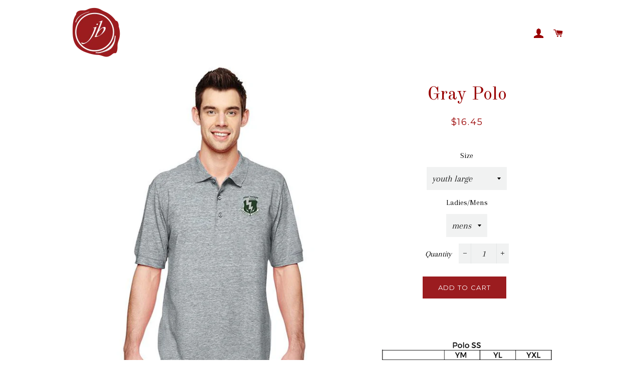

--- FILE ---
content_type: text/html; charset=utf-8
request_url: https://shop.jbdesigns.com/products/polo-1
body_size: 16272
content:
<!doctype html>
<!--[if lt IE 7]><html class="no-js lt-ie9 lt-ie8 lt-ie7" lang="en"> <![endif]-->
<!--[if IE 7]><html class="no-js lt-ie9 lt-ie8" lang="en"> <![endif]-->
<!--[if IE 8]><html class="no-js lt-ie9" lang="en"> <![endif]-->
<!--[if IE 9 ]><html class="ie9 no-js"> <![endif]-->
<!--[if (gt IE 9)|!(IE)]><!--> <html class="no-js"> <!--<![endif]-->
<head>

  <!-- Basic page needs ================================================== -->
  <meta charset="utf-8">
  <meta http-equiv="X-UA-Compatible" content="IE=edge,chrome=1">

  
    <link rel="shortcut icon" href="//shop.jbdesigns.com/cdn/shop/files/logo_32x32.png?v=1613514972" type="image/png" />
  

  <!-- Title and description ================================================== -->
  <title>
  Gray Polo &ndash; JB Designs
  </title>

  
  <meta name="description" content="   ">
  

  <!-- Helpers ================================================== -->
  <!-- /snippets/social-meta-tags.liquid -->




<meta property="og:site_name" content="JB Designs">
<meta property="og:url" content="https://shop.jbdesigns.com/products/polo-1">
<meta property="og:title" content="Gray Polo">
<meta property="og:type" content="product">
<meta property="og:description" content="   ">

  <meta property="og:price:amount" content="16.45">
  <meta property="og:price:currency" content="USD">

<meta property="og:image" content="http://shop.jbdesigns.com/cdn/shop/products/GreyPolo_5a236492-a43e-41fa-ab48-ca0fbc9294e6_1200x1200.jpg?v=1598486758"><meta property="og:image" content="http://shop.jbdesigns.com/cdn/shop/products/jzpolossyouth_9c1cef90-f593-4bb4-8f21-4374015665d2_1200x1200.jpg?v=1598486758"><meta property="og:image" content="http://shop.jbdesigns.com/cdn/shop/products/jzpoloss_ee91f7d9-aeba-407e-9447-21070f660d1b_1200x1200.jpg?v=1598486758">
<meta property="og:image:secure_url" content="https://shop.jbdesigns.com/cdn/shop/products/GreyPolo_5a236492-a43e-41fa-ab48-ca0fbc9294e6_1200x1200.jpg?v=1598486758"><meta property="og:image:secure_url" content="https://shop.jbdesigns.com/cdn/shop/products/jzpolossyouth_9c1cef90-f593-4bb4-8f21-4374015665d2_1200x1200.jpg?v=1598486758"><meta property="og:image:secure_url" content="https://shop.jbdesigns.com/cdn/shop/products/jzpoloss_ee91f7d9-aeba-407e-9447-21070f660d1b_1200x1200.jpg?v=1598486758">


<meta name="twitter:card" content="summary_large_image">
<meta name="twitter:title" content="Gray Polo">
<meta name="twitter:description" content="   ">

  <link rel="canonical" href="https://shop.jbdesigns.com/products/polo-1">
  <meta name="viewport" content="width=device-width,initial-scale=1,shrink-to-fit=no">
  <meta name="theme-color" content="#9b1c1f">

  <!-- CSS ================================================== -->
  <link href="//shop.jbdesigns.com/cdn/shop/t/3/assets/timber.scss.css?v=31208865588086563361732654989" rel="stylesheet" type="text/css" media="all" />
  <link href="//shop.jbdesigns.com/cdn/shop/t/3/assets/theme.scss.css?v=123910741213953248911732654989" rel="stylesheet" type="text/css" media="all" />
  
  
  
  <link href="//fonts.googleapis.com/css?family=Arapey:400" rel="stylesheet" type="text/css" media="all" />


  
    
    
    <link href="//fonts.googleapis.com/css?family=Old+Standard+TT:400" rel="stylesheet" type="text/css" media="all" />
  


  
    
    
    <link href="//fonts.googleapis.com/css?family=Montserrat:400" rel="stylesheet" type="text/css" media="all" />
  



  <!-- Sections ================================================== -->
  <script>
    window.theme = window.theme || {};
    theme.strings = {
      zoomClose: "Close (Esc)",
      zoomPrev: "Previous (Left arrow key)",
      zoomNext: "Next (Right arrow key)",
      moneyFormat: "${{amount}}",
      addressError: "Error looking up that address",
      addressNoResults: "No results for that address",
      addressQueryLimit: "You have exceeded the Google API usage limit. Consider upgrading to a \u003ca href=\"https:\/\/developers.google.com\/maps\/premium\/usage-limits\"\u003ePremium Plan\u003c\/a\u003e.",
      authError: "There was a problem authenticating your Google Maps account.",
      cartEmpty: "Your cart is currently empty.",
      cartCookie: "Enable cookies to use the shopping cart",
      cartSavings: "I18n Error: Missing interpolation value \"savings\" for \"You're saving {{ savings }}\""
    };
    theme.settings = {
      cartType: "drawer",
      gridType: "collage"
    };
  </script>

  <script src="//shop.jbdesigns.com/cdn/shop/t/3/assets/jquery-2.2.3.min.js?v=58211863146907186831524265676" type="text/javascript"></script>

  <!--[if (gt IE 9)|!(IE)]><!--><script src="//shop.jbdesigns.com/cdn/shop/t/3/assets/lazysizes.min.js?v=37531750901115495291524265676" async="async"></script><!--<![endif]-->
  <!--[if lte IE 9]><script src="//shop.jbdesigns.com/cdn/shop/t/3/assets/lazysizes.min.js?v=37531750901115495291524265676"></script><![endif]-->

  <!--[if (gt IE 9)|!(IE)]><!--><script src="//shop.jbdesigns.com/cdn/shop/t/3/assets/theme.js?v=179742569403662052421524265681" defer="defer"></script><!--<![endif]-->
  <!--[if lte IE 9]><script src="//shop.jbdesigns.com/cdn/shop/t/3/assets/theme.js?v=179742569403662052421524265681"></script><![endif]-->

  <!-- Header hook for plugins ================================================== -->
  <script>window.performance && window.performance.mark && window.performance.mark('shopify.content_for_header.start');</script><meta id="shopify-digital-wallet" name="shopify-digital-wallet" content="/2151088179/digital_wallets/dialog">
<link rel="alternate" type="application/json+oembed" href="https://shop.jbdesigns.com/products/polo-1.oembed">
<script async="async" src="/checkouts/internal/preloads.js?locale=en-US"></script>
<script id="shopify-features" type="application/json">{"accessToken":"b3068c34c949902c0832a6affab92ce6","betas":["rich-media-storefront-analytics"],"domain":"shop.jbdesigns.com","predictiveSearch":true,"shopId":2151088179,"locale":"en"}</script>
<script>var Shopify = Shopify || {};
Shopify.shop = "johnbenjamindesigns.myshopify.com";
Shopify.locale = "en";
Shopify.currency = {"active":"USD","rate":"1.0"};
Shopify.country = "US";
Shopify.theme = {"name":"Brooklyn","id":14509015091,"schema_name":"Brooklyn","schema_version":"6.1.0","theme_store_id":730,"role":"main"};
Shopify.theme.handle = "null";
Shopify.theme.style = {"id":null,"handle":null};
Shopify.cdnHost = "shop.jbdesigns.com/cdn";
Shopify.routes = Shopify.routes || {};
Shopify.routes.root = "/";</script>
<script type="module">!function(o){(o.Shopify=o.Shopify||{}).modules=!0}(window);</script>
<script>!function(o){function n(){var o=[];function n(){o.push(Array.prototype.slice.apply(arguments))}return n.q=o,n}var t=o.Shopify=o.Shopify||{};t.loadFeatures=n(),t.autoloadFeatures=n()}(window);</script>
<script id="shop-js-analytics" type="application/json">{"pageType":"product"}</script>
<script defer="defer" async type="module" src="//shop.jbdesigns.com/cdn/shopifycloud/shop-js/modules/v2/client.init-shop-cart-sync_BN7fPSNr.en.esm.js"></script>
<script defer="defer" async type="module" src="//shop.jbdesigns.com/cdn/shopifycloud/shop-js/modules/v2/chunk.common_Cbph3Kss.esm.js"></script>
<script defer="defer" async type="module" src="//shop.jbdesigns.com/cdn/shopifycloud/shop-js/modules/v2/chunk.modal_DKumMAJ1.esm.js"></script>
<script type="module">
  await import("//shop.jbdesigns.com/cdn/shopifycloud/shop-js/modules/v2/client.init-shop-cart-sync_BN7fPSNr.en.esm.js");
await import("//shop.jbdesigns.com/cdn/shopifycloud/shop-js/modules/v2/chunk.common_Cbph3Kss.esm.js");
await import("//shop.jbdesigns.com/cdn/shopifycloud/shop-js/modules/v2/chunk.modal_DKumMAJ1.esm.js");

  window.Shopify.SignInWithShop?.initShopCartSync?.({"fedCMEnabled":true,"windoidEnabled":true});

</script>
<script>(function() {
  var isLoaded = false;
  function asyncLoad() {
    if (isLoaded) return;
    isLoaded = true;
    var urls = ["\/\/d1liekpayvooaz.cloudfront.net\/apps\/customizery\/customizery.js?shop=johnbenjamindesigns.myshopify.com","https:\/\/cdn.weglot.com\/weglot_script_tag.js?shop=johnbenjamindesigns.myshopify.com"];
    for (var i = 0; i < urls.length; i++) {
      var s = document.createElement('script');
      s.type = 'text/javascript';
      s.async = true;
      s.src = urls[i];
      var x = document.getElementsByTagName('script')[0];
      x.parentNode.insertBefore(s, x);
    }
  };
  if(window.attachEvent) {
    window.attachEvent('onload', asyncLoad);
  } else {
    window.addEventListener('load', asyncLoad, false);
  }
})();</script>
<script id="__st">var __st={"a":2151088179,"offset":-18000,"reqid":"81541dd5-fd9c-4c11-a81f-ee6173a1615b-1769777598","pageurl":"shop.jbdesigns.com\/products\/polo-1","u":"40ca53e4e654","p":"product","rtyp":"product","rid":672996196403};</script>
<script>window.ShopifyPaypalV4VisibilityTracking = true;</script>
<script id="captcha-bootstrap">!function(){'use strict';const t='contact',e='account',n='new_comment',o=[[t,t],['blogs',n],['comments',n],[t,'customer']],c=[[e,'customer_login'],[e,'guest_login'],[e,'recover_customer_password'],[e,'create_customer']],r=t=>t.map((([t,e])=>`form[action*='/${t}']:not([data-nocaptcha='true']) input[name='form_type'][value='${e}']`)).join(','),a=t=>()=>t?[...document.querySelectorAll(t)].map((t=>t.form)):[];function s(){const t=[...o],e=r(t);return a(e)}const i='password',u='form_key',d=['recaptcha-v3-token','g-recaptcha-response','h-captcha-response',i],f=()=>{try{return window.sessionStorage}catch{return}},m='__shopify_v',_=t=>t.elements[u];function p(t,e,n=!1){try{const o=window.sessionStorage,c=JSON.parse(o.getItem(e)),{data:r}=function(t){const{data:e,action:n}=t;return t[m]||n?{data:e,action:n}:{data:t,action:n}}(c);for(const[e,n]of Object.entries(r))t.elements[e]&&(t.elements[e].value=n);n&&o.removeItem(e)}catch(o){console.error('form repopulation failed',{error:o})}}const l='form_type',E='cptcha';function T(t){t.dataset[E]=!0}const w=window,h=w.document,L='Shopify',v='ce_forms',y='captcha';let A=!1;((t,e)=>{const n=(g='f06e6c50-85a8-45c8-87d0-21a2b65856fe',I='https://cdn.shopify.com/shopifycloud/storefront-forms-hcaptcha/ce_storefront_forms_captcha_hcaptcha.v1.5.2.iife.js',D={infoText:'Protected by hCaptcha',privacyText:'Privacy',termsText:'Terms'},(t,e,n)=>{const o=w[L][v],c=o.bindForm;if(c)return c(t,g,e,D).then(n);var r;o.q.push([[t,g,e,D],n]),r=I,A||(h.body.append(Object.assign(h.createElement('script'),{id:'captcha-provider',async:!0,src:r})),A=!0)});var g,I,D;w[L]=w[L]||{},w[L][v]=w[L][v]||{},w[L][v].q=[],w[L][y]=w[L][y]||{},w[L][y].protect=function(t,e){n(t,void 0,e),T(t)},Object.freeze(w[L][y]),function(t,e,n,w,h,L){const[v,y,A,g]=function(t,e,n){const i=e?o:[],u=t?c:[],d=[...i,...u],f=r(d),m=r(i),_=r(d.filter((([t,e])=>n.includes(e))));return[a(f),a(m),a(_),s()]}(w,h,L),I=t=>{const e=t.target;return e instanceof HTMLFormElement?e:e&&e.form},D=t=>v().includes(t);t.addEventListener('submit',(t=>{const e=I(t);if(!e)return;const n=D(e)&&!e.dataset.hcaptchaBound&&!e.dataset.recaptchaBound,o=_(e),c=g().includes(e)&&(!o||!o.value);(n||c)&&t.preventDefault(),c&&!n&&(function(t){try{if(!f())return;!function(t){const e=f();if(!e)return;const n=_(t);if(!n)return;const o=n.value;o&&e.removeItem(o)}(t);const e=Array.from(Array(32),(()=>Math.random().toString(36)[2])).join('');!function(t,e){_(t)||t.append(Object.assign(document.createElement('input'),{type:'hidden',name:u})),t.elements[u].value=e}(t,e),function(t,e){const n=f();if(!n)return;const o=[...t.querySelectorAll(`input[type='${i}']`)].map((({name:t})=>t)),c=[...d,...o],r={};for(const[a,s]of new FormData(t).entries())c.includes(a)||(r[a]=s);n.setItem(e,JSON.stringify({[m]:1,action:t.action,data:r}))}(t,e)}catch(e){console.error('failed to persist form',e)}}(e),e.submit())}));const S=(t,e)=>{t&&!t.dataset[E]&&(n(t,e.some((e=>e===t))),T(t))};for(const o of['focusin','change'])t.addEventListener(o,(t=>{const e=I(t);D(e)&&S(e,y())}));const B=e.get('form_key'),M=e.get(l),P=B&&M;t.addEventListener('DOMContentLoaded',(()=>{const t=y();if(P)for(const e of t)e.elements[l].value===M&&p(e,B);[...new Set([...A(),...v().filter((t=>'true'===t.dataset.shopifyCaptcha))])].forEach((e=>S(e,t)))}))}(h,new URLSearchParams(w.location.search),n,t,e,['guest_login'])})(!0,!0)}();</script>
<script integrity="sha256-4kQ18oKyAcykRKYeNunJcIwy7WH5gtpwJnB7kiuLZ1E=" data-source-attribution="shopify.loadfeatures" defer="defer" src="//shop.jbdesigns.com/cdn/shopifycloud/storefront/assets/storefront/load_feature-a0a9edcb.js" crossorigin="anonymous"></script>
<script data-source-attribution="shopify.dynamic_checkout.dynamic.init">var Shopify=Shopify||{};Shopify.PaymentButton=Shopify.PaymentButton||{isStorefrontPortableWallets:!0,init:function(){window.Shopify.PaymentButton.init=function(){};var t=document.createElement("script");t.src="https://shop.jbdesigns.com/cdn/shopifycloud/portable-wallets/latest/portable-wallets.en.js",t.type="module",document.head.appendChild(t)}};
</script>
<script data-source-attribution="shopify.dynamic_checkout.buyer_consent">
  function portableWalletsHideBuyerConsent(e){var t=document.getElementById("shopify-buyer-consent"),n=document.getElementById("shopify-subscription-policy-button");t&&n&&(t.classList.add("hidden"),t.setAttribute("aria-hidden","true"),n.removeEventListener("click",e))}function portableWalletsShowBuyerConsent(e){var t=document.getElementById("shopify-buyer-consent"),n=document.getElementById("shopify-subscription-policy-button");t&&n&&(t.classList.remove("hidden"),t.removeAttribute("aria-hidden"),n.addEventListener("click",e))}window.Shopify?.PaymentButton&&(window.Shopify.PaymentButton.hideBuyerConsent=portableWalletsHideBuyerConsent,window.Shopify.PaymentButton.showBuyerConsent=portableWalletsShowBuyerConsent);
</script>
<script data-source-attribution="shopify.dynamic_checkout.cart.bootstrap">document.addEventListener("DOMContentLoaded",(function(){function t(){return document.querySelector("shopify-accelerated-checkout-cart, shopify-accelerated-checkout")}if(t())Shopify.PaymentButton.init();else{new MutationObserver((function(e,n){t()&&(Shopify.PaymentButton.init(),n.disconnect())})).observe(document.body,{childList:!0,subtree:!0})}}));
</script>
<link id="shopify-accelerated-checkout-styles" rel="stylesheet" media="screen" href="https://shop.jbdesigns.com/cdn/shopifycloud/portable-wallets/latest/accelerated-checkout-backwards-compat.css" crossorigin="anonymous">
<style id="shopify-accelerated-checkout-cart">
        #shopify-buyer-consent {
  margin-top: 1em;
  display: inline-block;
  width: 100%;
}

#shopify-buyer-consent.hidden {
  display: none;
}

#shopify-subscription-policy-button {
  background: none;
  border: none;
  padding: 0;
  text-decoration: underline;
  font-size: inherit;
  cursor: pointer;
}

#shopify-subscription-policy-button::before {
  box-shadow: none;
}

      </style>

<script>window.performance && window.performance.mark && window.performance.mark('shopify.content_for_header.end');</script>
  <!-- /snippets/oldIE-js.liquid -->

<!--[if lt IE 9]>
<script src="//cdnjs.cloudflare.com/ajax/libs/html5shiv/3.7.2/html5shiv.min.js" type="text/javascript"></script>
<![endif]-->


<!--[if (lte IE 9) ]><script src="//shop.jbdesigns.com/cdn/shop/t/3/assets/match-media.min.js?v=159635276924582161481524265676" type="text/javascript"></script><![endif]-->


  <script src="//shop.jbdesigns.com/cdn/shop/t/3/assets/modernizr.min.js?v=21391054748206432451524265676" type="text/javascript"></script>

  
  












<link rel="alternate" hreflang="en" href="https://shop.jbdesigns.com/products/polo-1"><link rel="alternate" hreflang="es" href="https://shop.jbdesigns.com/a/l/es/products/polo-1">


<!--Start Weglot Script-->
<script src="//cdn.weglot.com/weglot.min.js"></script>
<script id="has-script-tags">Weglot.initialize({ api_key:"wg_7d4bb2c2c9b6f1147793140e5e51266b4" });</script>
<!--End Weglot Script-->

<link href="https://monorail-edge.shopifysvc.com" rel="dns-prefetch">
<script>(function(){if ("sendBeacon" in navigator && "performance" in window) {try {var session_token_from_headers = performance.getEntriesByType('navigation')[0].serverTiming.find(x => x.name == '_s').description;} catch {var session_token_from_headers = undefined;}var session_cookie_matches = document.cookie.match(/_shopify_s=([^;]*)/);var session_token_from_cookie = session_cookie_matches && session_cookie_matches.length === 2 ? session_cookie_matches[1] : "";var session_token = session_token_from_headers || session_token_from_cookie || "";function handle_abandonment_event(e) {var entries = performance.getEntries().filter(function(entry) {return /monorail-edge.shopifysvc.com/.test(entry.name);});if (!window.abandonment_tracked && entries.length === 0) {window.abandonment_tracked = true;var currentMs = Date.now();var navigation_start = performance.timing.navigationStart;var payload = {shop_id: 2151088179,url: window.location.href,navigation_start,duration: currentMs - navigation_start,session_token,page_type: "product"};window.navigator.sendBeacon("https://monorail-edge.shopifysvc.com/v1/produce", JSON.stringify({schema_id: "online_store_buyer_site_abandonment/1.1",payload: payload,metadata: {event_created_at_ms: currentMs,event_sent_at_ms: currentMs}}));}}window.addEventListener('pagehide', handle_abandonment_event);}}());</script>
<script id="web-pixels-manager-setup">(function e(e,d,r,n,o){if(void 0===o&&(o={}),!Boolean(null===(a=null===(i=window.Shopify)||void 0===i?void 0:i.analytics)||void 0===a?void 0:a.replayQueue)){var i,a;window.Shopify=window.Shopify||{};var t=window.Shopify;t.analytics=t.analytics||{};var s=t.analytics;s.replayQueue=[],s.publish=function(e,d,r){return s.replayQueue.push([e,d,r]),!0};try{self.performance.mark("wpm:start")}catch(e){}var l=function(){var e={modern:/Edge?\/(1{2}[4-9]|1[2-9]\d|[2-9]\d{2}|\d{4,})\.\d+(\.\d+|)|Firefox\/(1{2}[4-9]|1[2-9]\d|[2-9]\d{2}|\d{4,})\.\d+(\.\d+|)|Chrom(ium|e)\/(9{2}|\d{3,})\.\d+(\.\d+|)|(Maci|X1{2}).+ Version\/(15\.\d+|(1[6-9]|[2-9]\d|\d{3,})\.\d+)([,.]\d+|)( \(\w+\)|)( Mobile\/\w+|) Safari\/|Chrome.+OPR\/(9{2}|\d{3,})\.\d+\.\d+|(CPU[ +]OS|iPhone[ +]OS|CPU[ +]iPhone|CPU IPhone OS|CPU iPad OS)[ +]+(15[._]\d+|(1[6-9]|[2-9]\d|\d{3,})[._]\d+)([._]\d+|)|Android:?[ /-](13[3-9]|1[4-9]\d|[2-9]\d{2}|\d{4,})(\.\d+|)(\.\d+|)|Android.+Firefox\/(13[5-9]|1[4-9]\d|[2-9]\d{2}|\d{4,})\.\d+(\.\d+|)|Android.+Chrom(ium|e)\/(13[3-9]|1[4-9]\d|[2-9]\d{2}|\d{4,})\.\d+(\.\d+|)|SamsungBrowser\/([2-9]\d|\d{3,})\.\d+/,legacy:/Edge?\/(1[6-9]|[2-9]\d|\d{3,})\.\d+(\.\d+|)|Firefox\/(5[4-9]|[6-9]\d|\d{3,})\.\d+(\.\d+|)|Chrom(ium|e)\/(5[1-9]|[6-9]\d|\d{3,})\.\d+(\.\d+|)([\d.]+$|.*Safari\/(?![\d.]+ Edge\/[\d.]+$))|(Maci|X1{2}).+ Version\/(10\.\d+|(1[1-9]|[2-9]\d|\d{3,})\.\d+)([,.]\d+|)( \(\w+\)|)( Mobile\/\w+|) Safari\/|Chrome.+OPR\/(3[89]|[4-9]\d|\d{3,})\.\d+\.\d+|(CPU[ +]OS|iPhone[ +]OS|CPU[ +]iPhone|CPU IPhone OS|CPU iPad OS)[ +]+(10[._]\d+|(1[1-9]|[2-9]\d|\d{3,})[._]\d+)([._]\d+|)|Android:?[ /-](13[3-9]|1[4-9]\d|[2-9]\d{2}|\d{4,})(\.\d+|)(\.\d+|)|Mobile Safari.+OPR\/([89]\d|\d{3,})\.\d+\.\d+|Android.+Firefox\/(13[5-9]|1[4-9]\d|[2-9]\d{2}|\d{4,})\.\d+(\.\d+|)|Android.+Chrom(ium|e)\/(13[3-9]|1[4-9]\d|[2-9]\d{2}|\d{4,})\.\d+(\.\d+|)|Android.+(UC? ?Browser|UCWEB|U3)[ /]?(15\.([5-9]|\d{2,})|(1[6-9]|[2-9]\d|\d{3,})\.\d+)\.\d+|SamsungBrowser\/(5\.\d+|([6-9]|\d{2,})\.\d+)|Android.+MQ{2}Browser\/(14(\.(9|\d{2,})|)|(1[5-9]|[2-9]\d|\d{3,})(\.\d+|))(\.\d+|)|K[Aa][Ii]OS\/(3\.\d+|([4-9]|\d{2,})\.\d+)(\.\d+|)/},d=e.modern,r=e.legacy,n=navigator.userAgent;return n.match(d)?"modern":n.match(r)?"legacy":"unknown"}(),u="modern"===l?"modern":"legacy",c=(null!=n?n:{modern:"",legacy:""})[u],f=function(e){return[e.baseUrl,"/wpm","/b",e.hashVersion,"modern"===e.buildTarget?"m":"l",".js"].join("")}({baseUrl:d,hashVersion:r,buildTarget:u}),m=function(e){var d=e.version,r=e.bundleTarget,n=e.surface,o=e.pageUrl,i=e.monorailEndpoint;return{emit:function(e){var a=e.status,t=e.errorMsg,s=(new Date).getTime(),l=JSON.stringify({metadata:{event_sent_at_ms:s},events:[{schema_id:"web_pixels_manager_load/3.1",payload:{version:d,bundle_target:r,page_url:o,status:a,surface:n,error_msg:t},metadata:{event_created_at_ms:s}}]});if(!i)return console&&console.warn&&console.warn("[Web Pixels Manager] No Monorail endpoint provided, skipping logging."),!1;try{return self.navigator.sendBeacon.bind(self.navigator)(i,l)}catch(e){}var u=new XMLHttpRequest;try{return u.open("POST",i,!0),u.setRequestHeader("Content-Type","text/plain"),u.send(l),!0}catch(e){return console&&console.warn&&console.warn("[Web Pixels Manager] Got an unhandled error while logging to Monorail."),!1}}}}({version:r,bundleTarget:l,surface:e.surface,pageUrl:self.location.href,monorailEndpoint:e.monorailEndpoint});try{o.browserTarget=l,function(e){var d=e.src,r=e.async,n=void 0===r||r,o=e.onload,i=e.onerror,a=e.sri,t=e.scriptDataAttributes,s=void 0===t?{}:t,l=document.createElement("script"),u=document.querySelector("head"),c=document.querySelector("body");if(l.async=n,l.src=d,a&&(l.integrity=a,l.crossOrigin="anonymous"),s)for(var f in s)if(Object.prototype.hasOwnProperty.call(s,f))try{l.dataset[f]=s[f]}catch(e){}if(o&&l.addEventListener("load",o),i&&l.addEventListener("error",i),u)u.appendChild(l);else{if(!c)throw new Error("Did not find a head or body element to append the script");c.appendChild(l)}}({src:f,async:!0,onload:function(){if(!function(){var e,d;return Boolean(null===(d=null===(e=window.Shopify)||void 0===e?void 0:e.analytics)||void 0===d?void 0:d.initialized)}()){var d=window.webPixelsManager.init(e)||void 0;if(d){var r=window.Shopify.analytics;r.replayQueue.forEach((function(e){var r=e[0],n=e[1],o=e[2];d.publishCustomEvent(r,n,o)})),r.replayQueue=[],r.publish=d.publishCustomEvent,r.visitor=d.visitor,r.initialized=!0}}},onerror:function(){return m.emit({status:"failed",errorMsg:"".concat(f," has failed to load")})},sri:function(e){var d=/^sha384-[A-Za-z0-9+/=]+$/;return"string"==typeof e&&d.test(e)}(c)?c:"",scriptDataAttributes:o}),m.emit({status:"loading"})}catch(e){m.emit({status:"failed",errorMsg:(null==e?void 0:e.message)||"Unknown error"})}}})({shopId: 2151088179,storefrontBaseUrl: "https://shop.jbdesigns.com",extensionsBaseUrl: "https://extensions.shopifycdn.com/cdn/shopifycloud/web-pixels-manager",monorailEndpoint: "https://monorail-edge.shopifysvc.com/unstable/produce_batch",surface: "storefront-renderer",enabledBetaFlags: ["2dca8a86"],webPixelsConfigList: [{"id":"72908851","eventPayloadVersion":"v1","runtimeContext":"LAX","scriptVersion":"1","type":"CUSTOM","privacyPurposes":["ANALYTICS"],"name":"Google Analytics tag (migrated)"},{"id":"shopify-app-pixel","configuration":"{}","eventPayloadVersion":"v1","runtimeContext":"STRICT","scriptVersion":"0450","apiClientId":"shopify-pixel","type":"APP","privacyPurposes":["ANALYTICS","MARKETING"]},{"id":"shopify-custom-pixel","eventPayloadVersion":"v1","runtimeContext":"LAX","scriptVersion":"0450","apiClientId":"shopify-pixel","type":"CUSTOM","privacyPurposes":["ANALYTICS","MARKETING"]}],isMerchantRequest: false,initData: {"shop":{"name":"JB Designs","paymentSettings":{"currencyCode":"USD"},"myshopifyDomain":"johnbenjamindesigns.myshopify.com","countryCode":"US","storefrontUrl":"https:\/\/shop.jbdesigns.com"},"customer":null,"cart":null,"checkout":null,"productVariants":[{"price":{"amount":16.45,"currencyCode":"USD"},"product":{"title":"Gray Polo","vendor":"johnbenjamindesigns","id":"672996196403","untranslatedTitle":"Gray Polo","url":"\/products\/polo-1","type":""},"id":"8533886238771","image":{"src":"\/\/shop.jbdesigns.com\/cdn\/shop\/products\/GreyPolo_5a236492-a43e-41fa-ab48-ca0fbc9294e6.jpg?v=1598486758"},"sku":"jzmiddle-gray-polo-youth-large","title":"youth large \/ mens","untranslatedTitle":"youth large \/ mens"},{"price":{"amount":16.45,"currencyCode":"USD"},"product":{"title":"Gray Polo","vendor":"johnbenjamindesigns","id":"672996196403","untranslatedTitle":"Gray Polo","url":"\/products\/polo-1","type":""},"id":"8533897576499","image":{"src":"\/\/shop.jbdesigns.com\/cdn\/shop\/products\/GreyPolo_5a236492-a43e-41fa-ab48-ca0fbc9294e6.jpg?v=1598486758"},"sku":"jzmiddle-gray-polo-youth-xl","title":"youth extra large \/ mens","untranslatedTitle":"youth extra large \/ mens"},{"price":{"amount":16.45,"currencyCode":"USD"},"product":{"title":"Gray Polo","vendor":"johnbenjamindesigns","id":"672996196403","untranslatedTitle":"Gray Polo","url":"\/products\/polo-1","type":""},"id":"8258679439411","image":{"src":"\/\/shop.jbdesigns.com\/cdn\/shop\/products\/GreyPolo_5a236492-a43e-41fa-ab48-ca0fbc9294e6.jpg?v=1598486758"},"sku":"jzmiddle-gray-polo-ladies-small","title":"small \/ ladies","untranslatedTitle":"small \/ ladies"},{"price":{"amount":16.45,"currencyCode":"USD"},"product":{"title":"Gray Polo","vendor":"johnbenjamindesigns","id":"672996196403","untranslatedTitle":"Gray Polo","url":"\/products\/polo-1","type":""},"id":"8258684223539","image":{"src":"\/\/shop.jbdesigns.com\/cdn\/shop\/products\/GreyPolo_5a236492-a43e-41fa-ab48-ca0fbc9294e6.jpg?v=1598486758"},"sku":"jzmiddle-gray-polo-mens-small","title":"small \/ mens","untranslatedTitle":"small \/ mens"},{"price":{"amount":16.45,"currencyCode":"USD"},"product":{"title":"Gray Polo","vendor":"johnbenjamindesigns","id":"672996196403","untranslatedTitle":"Gray Polo","url":"\/products\/polo-1","type":""},"id":"8258684289075","image":{"src":"\/\/shop.jbdesigns.com\/cdn\/shop\/products\/GreyPolo_5a236492-a43e-41fa-ab48-ca0fbc9294e6.jpg?v=1598486758"},"sku":"jzmiddle-gray-polo-ladies-medium","title":"medium \/ ladies","untranslatedTitle":"medium \/ ladies"},{"price":{"amount":16.45,"currencyCode":"USD"},"product":{"title":"Gray Polo","vendor":"johnbenjamindesigns","id":"672996196403","untranslatedTitle":"Gray Polo","url":"\/products\/polo-1","type":""},"id":"8258684354611","image":{"src":"\/\/shop.jbdesigns.com\/cdn\/shop\/products\/GreyPolo_5a236492-a43e-41fa-ab48-ca0fbc9294e6.jpg?v=1598486758"},"sku":"jzmiddle-gray-polo-mens-medium","title":"medium \/ mens","untranslatedTitle":"medium \/ mens"},{"price":{"amount":16.45,"currencyCode":"USD"},"product":{"title":"Gray Polo","vendor":"johnbenjamindesigns","id":"672996196403","untranslatedTitle":"Gray Polo","url":"\/products\/polo-1","type":""},"id":"8258684420147","image":{"src":"\/\/shop.jbdesigns.com\/cdn\/shop\/products\/GreyPolo_5a236492-a43e-41fa-ab48-ca0fbc9294e6.jpg?v=1598486758"},"sku":"jzmiddle-gray-polo-ladies-large","title":"large \/ ladies","untranslatedTitle":"large \/ ladies"},{"price":{"amount":16.45,"currencyCode":"USD"},"product":{"title":"Gray Polo","vendor":"johnbenjamindesigns","id":"672996196403","untranslatedTitle":"Gray Polo","url":"\/products\/polo-1","type":""},"id":"8258684485683","image":{"src":"\/\/shop.jbdesigns.com\/cdn\/shop\/products\/GreyPolo_5a236492-a43e-41fa-ab48-ca0fbc9294e6.jpg?v=1598486758"},"sku":"jzmiddle-gray-polo-mens-large","title":"large \/ mens","untranslatedTitle":"large \/ mens"},{"price":{"amount":16.45,"currencyCode":"USD"},"product":{"title":"Gray Polo","vendor":"johnbenjamindesigns","id":"672996196403","untranslatedTitle":"Gray Polo","url":"\/products\/polo-1","type":""},"id":"8258684551219","image":{"src":"\/\/shop.jbdesigns.com\/cdn\/shop\/products\/GreyPolo_5a236492-a43e-41fa-ab48-ca0fbc9294e6.jpg?v=1598486758"},"sku":"jzmiddle-gray-polo-ladies-xl","title":"extra large \/ ladies","untranslatedTitle":"extra large \/ ladies"},{"price":{"amount":16.45,"currencyCode":"USD"},"product":{"title":"Gray Polo","vendor":"johnbenjamindesigns","id":"672996196403","untranslatedTitle":"Gray Polo","url":"\/products\/polo-1","type":""},"id":"8258684616755","image":{"src":"\/\/shop.jbdesigns.com\/cdn\/shop\/products\/GreyPolo_5a236492-a43e-41fa-ab48-ca0fbc9294e6.jpg?v=1598486758"},"sku":"jzmiddle-gray-polo-mens-xl","title":"extra large \/ mens","untranslatedTitle":"extra large \/ mens"},{"price":{"amount":18.45,"currencyCode":"USD"},"product":{"title":"Gray Polo","vendor":"johnbenjamindesigns","id":"672996196403","untranslatedTitle":"Gray Polo","url":"\/products\/polo-1","type":""},"id":"8258684682291","image":{"src":"\/\/shop.jbdesigns.com\/cdn\/shop\/products\/GreyPolo_5a236492-a43e-41fa-ab48-ca0fbc9294e6.jpg?v=1598486758"},"sku":"jzmiddle-gray-polo-ladies-xxl","title":"xxl \/ ladies","untranslatedTitle":"xxl \/ ladies"},{"price":{"amount":18.45,"currencyCode":"USD"},"product":{"title":"Gray Polo","vendor":"johnbenjamindesigns","id":"672996196403","untranslatedTitle":"Gray Polo","url":"\/products\/polo-1","type":""},"id":"8258684747827","image":{"src":"\/\/shop.jbdesigns.com\/cdn\/shop\/products\/GreyPolo_5a236492-a43e-41fa-ab48-ca0fbc9294e6.jpg?v=1598486758"},"sku":"jzmiddle-gray-polo-mens-xxl","title":"xxl \/ mens","untranslatedTitle":"xxl \/ mens"}],"purchasingCompany":null},},"https://shop.jbdesigns.com/cdn","1d2a099fw23dfb22ep557258f5m7a2edbae",{"modern":"","legacy":""},{"shopId":"2151088179","storefrontBaseUrl":"https:\/\/shop.jbdesigns.com","extensionBaseUrl":"https:\/\/extensions.shopifycdn.com\/cdn\/shopifycloud\/web-pixels-manager","surface":"storefront-renderer","enabledBetaFlags":"[\"2dca8a86\"]","isMerchantRequest":"false","hashVersion":"1d2a099fw23dfb22ep557258f5m7a2edbae","publish":"custom","events":"[[\"page_viewed\",{}],[\"product_viewed\",{\"productVariant\":{\"price\":{\"amount\":16.45,\"currencyCode\":\"USD\"},\"product\":{\"title\":\"Gray Polo\",\"vendor\":\"johnbenjamindesigns\",\"id\":\"672996196403\",\"untranslatedTitle\":\"Gray Polo\",\"url\":\"\/products\/polo-1\",\"type\":\"\"},\"id\":\"8533886238771\",\"image\":{\"src\":\"\/\/shop.jbdesigns.com\/cdn\/shop\/products\/GreyPolo_5a236492-a43e-41fa-ab48-ca0fbc9294e6.jpg?v=1598486758\"},\"sku\":\"jzmiddle-gray-polo-youth-large\",\"title\":\"youth large \/ mens\",\"untranslatedTitle\":\"youth large \/ mens\"}}]]"});</script><script>
  window.ShopifyAnalytics = window.ShopifyAnalytics || {};
  window.ShopifyAnalytics.meta = window.ShopifyAnalytics.meta || {};
  window.ShopifyAnalytics.meta.currency = 'USD';
  var meta = {"product":{"id":672996196403,"gid":"gid:\/\/shopify\/Product\/672996196403","vendor":"johnbenjamindesigns","type":"","handle":"polo-1","variants":[{"id":8533886238771,"price":1645,"name":"Gray Polo - youth large \/ mens","public_title":"youth large \/ mens","sku":"jzmiddle-gray-polo-youth-large"},{"id":8533897576499,"price":1645,"name":"Gray Polo - youth extra large \/ mens","public_title":"youth extra large \/ mens","sku":"jzmiddle-gray-polo-youth-xl"},{"id":8258679439411,"price":1645,"name":"Gray Polo - small \/ ladies","public_title":"small \/ ladies","sku":"jzmiddle-gray-polo-ladies-small"},{"id":8258684223539,"price":1645,"name":"Gray Polo - small \/ mens","public_title":"small \/ mens","sku":"jzmiddle-gray-polo-mens-small"},{"id":8258684289075,"price":1645,"name":"Gray Polo - medium \/ ladies","public_title":"medium \/ ladies","sku":"jzmiddle-gray-polo-ladies-medium"},{"id":8258684354611,"price":1645,"name":"Gray Polo - medium \/ mens","public_title":"medium \/ mens","sku":"jzmiddle-gray-polo-mens-medium"},{"id":8258684420147,"price":1645,"name":"Gray Polo - large \/ ladies","public_title":"large \/ ladies","sku":"jzmiddle-gray-polo-ladies-large"},{"id":8258684485683,"price":1645,"name":"Gray Polo - large \/ mens","public_title":"large \/ mens","sku":"jzmiddle-gray-polo-mens-large"},{"id":8258684551219,"price":1645,"name":"Gray Polo - extra large \/ ladies","public_title":"extra large \/ ladies","sku":"jzmiddle-gray-polo-ladies-xl"},{"id":8258684616755,"price":1645,"name":"Gray Polo - extra large \/ mens","public_title":"extra large \/ mens","sku":"jzmiddle-gray-polo-mens-xl"},{"id":8258684682291,"price":1845,"name":"Gray Polo - xxl \/ ladies","public_title":"xxl \/ ladies","sku":"jzmiddle-gray-polo-ladies-xxl"},{"id":8258684747827,"price":1845,"name":"Gray Polo - xxl \/ mens","public_title":"xxl \/ mens","sku":"jzmiddle-gray-polo-mens-xxl"}],"remote":false},"page":{"pageType":"product","resourceType":"product","resourceId":672996196403,"requestId":"81541dd5-fd9c-4c11-a81f-ee6173a1615b-1769777598"}};
  for (var attr in meta) {
    window.ShopifyAnalytics.meta[attr] = meta[attr];
  }
</script>
<script class="analytics">
  (function () {
    var customDocumentWrite = function(content) {
      var jquery = null;

      if (window.jQuery) {
        jquery = window.jQuery;
      } else if (window.Checkout && window.Checkout.$) {
        jquery = window.Checkout.$;
      }

      if (jquery) {
        jquery('body').append(content);
      }
    };

    var hasLoggedConversion = function(token) {
      if (token) {
        return document.cookie.indexOf('loggedConversion=' + token) !== -1;
      }
      return false;
    }

    var setCookieIfConversion = function(token) {
      if (token) {
        var twoMonthsFromNow = new Date(Date.now());
        twoMonthsFromNow.setMonth(twoMonthsFromNow.getMonth() + 2);

        document.cookie = 'loggedConversion=' + token + '; expires=' + twoMonthsFromNow;
      }
    }

    var trekkie = window.ShopifyAnalytics.lib = window.trekkie = window.trekkie || [];
    if (trekkie.integrations) {
      return;
    }
    trekkie.methods = [
      'identify',
      'page',
      'ready',
      'track',
      'trackForm',
      'trackLink'
    ];
    trekkie.factory = function(method) {
      return function() {
        var args = Array.prototype.slice.call(arguments);
        args.unshift(method);
        trekkie.push(args);
        return trekkie;
      };
    };
    for (var i = 0; i < trekkie.methods.length; i++) {
      var key = trekkie.methods[i];
      trekkie[key] = trekkie.factory(key);
    }
    trekkie.load = function(config) {
      trekkie.config = config || {};
      trekkie.config.initialDocumentCookie = document.cookie;
      var first = document.getElementsByTagName('script')[0];
      var script = document.createElement('script');
      script.type = 'text/javascript';
      script.onerror = function(e) {
        var scriptFallback = document.createElement('script');
        scriptFallback.type = 'text/javascript';
        scriptFallback.onerror = function(error) {
                var Monorail = {
      produce: function produce(monorailDomain, schemaId, payload) {
        var currentMs = new Date().getTime();
        var event = {
          schema_id: schemaId,
          payload: payload,
          metadata: {
            event_created_at_ms: currentMs,
            event_sent_at_ms: currentMs
          }
        };
        return Monorail.sendRequest("https://" + monorailDomain + "/v1/produce", JSON.stringify(event));
      },
      sendRequest: function sendRequest(endpointUrl, payload) {
        // Try the sendBeacon API
        if (window && window.navigator && typeof window.navigator.sendBeacon === 'function' && typeof window.Blob === 'function' && !Monorail.isIos12()) {
          var blobData = new window.Blob([payload], {
            type: 'text/plain'
          });

          if (window.navigator.sendBeacon(endpointUrl, blobData)) {
            return true;
          } // sendBeacon was not successful

        } // XHR beacon

        var xhr = new XMLHttpRequest();

        try {
          xhr.open('POST', endpointUrl);
          xhr.setRequestHeader('Content-Type', 'text/plain');
          xhr.send(payload);
        } catch (e) {
          console.log(e);
        }

        return false;
      },
      isIos12: function isIos12() {
        return window.navigator.userAgent.lastIndexOf('iPhone; CPU iPhone OS 12_') !== -1 || window.navigator.userAgent.lastIndexOf('iPad; CPU OS 12_') !== -1;
      }
    };
    Monorail.produce('monorail-edge.shopifysvc.com',
      'trekkie_storefront_load_errors/1.1',
      {shop_id: 2151088179,
      theme_id: 14509015091,
      app_name: "storefront",
      context_url: window.location.href,
      source_url: "//shop.jbdesigns.com/cdn/s/trekkie.storefront.c59ea00e0474b293ae6629561379568a2d7c4bba.min.js"});

        };
        scriptFallback.async = true;
        scriptFallback.src = '//shop.jbdesigns.com/cdn/s/trekkie.storefront.c59ea00e0474b293ae6629561379568a2d7c4bba.min.js';
        first.parentNode.insertBefore(scriptFallback, first);
      };
      script.async = true;
      script.src = '//shop.jbdesigns.com/cdn/s/trekkie.storefront.c59ea00e0474b293ae6629561379568a2d7c4bba.min.js';
      first.parentNode.insertBefore(script, first);
    };
    trekkie.load(
      {"Trekkie":{"appName":"storefront","development":false,"defaultAttributes":{"shopId":2151088179,"isMerchantRequest":null,"themeId":14509015091,"themeCityHash":"9413269648612896241","contentLanguage":"en","currency":"USD","eventMetadataId":"753f6b96-30a3-4239-a0d6-6d9bd072e8d4"},"isServerSideCookieWritingEnabled":true,"monorailRegion":"shop_domain","enabledBetaFlags":["65f19447","b5387b81"]},"Session Attribution":{},"S2S":{"facebookCapiEnabled":false,"source":"trekkie-storefront-renderer","apiClientId":580111}}
    );

    var loaded = false;
    trekkie.ready(function() {
      if (loaded) return;
      loaded = true;

      window.ShopifyAnalytics.lib = window.trekkie;

      var originalDocumentWrite = document.write;
      document.write = customDocumentWrite;
      try { window.ShopifyAnalytics.merchantGoogleAnalytics.call(this); } catch(error) {};
      document.write = originalDocumentWrite;

      window.ShopifyAnalytics.lib.page(null,{"pageType":"product","resourceType":"product","resourceId":672996196403,"requestId":"81541dd5-fd9c-4c11-a81f-ee6173a1615b-1769777598","shopifyEmitted":true});

      var match = window.location.pathname.match(/checkouts\/(.+)\/(thank_you|post_purchase)/)
      var token = match? match[1]: undefined;
      if (!hasLoggedConversion(token)) {
        setCookieIfConversion(token);
        window.ShopifyAnalytics.lib.track("Viewed Product",{"currency":"USD","variantId":8533886238771,"productId":672996196403,"productGid":"gid:\/\/shopify\/Product\/672996196403","name":"Gray Polo - youth large \/ mens","price":"16.45","sku":"jzmiddle-gray-polo-youth-large","brand":"johnbenjamindesigns","variant":"youth large \/ mens","category":"","nonInteraction":true,"remote":false},undefined,undefined,{"shopifyEmitted":true});
      window.ShopifyAnalytics.lib.track("monorail:\/\/trekkie_storefront_viewed_product\/1.1",{"currency":"USD","variantId":8533886238771,"productId":672996196403,"productGid":"gid:\/\/shopify\/Product\/672996196403","name":"Gray Polo - youth large \/ mens","price":"16.45","sku":"jzmiddle-gray-polo-youth-large","brand":"johnbenjamindesigns","variant":"youth large \/ mens","category":"","nonInteraction":true,"remote":false,"referer":"https:\/\/shop.jbdesigns.com\/products\/polo-1"});
      }
    });


        var eventsListenerScript = document.createElement('script');
        eventsListenerScript.async = true;
        eventsListenerScript.src = "//shop.jbdesigns.com/cdn/shopifycloud/storefront/assets/shop_events_listener-3da45d37.js";
        document.getElementsByTagName('head')[0].appendChild(eventsListenerScript);

})();</script>
  <script>
  if (!window.ga || (window.ga && typeof window.ga !== 'function')) {
    window.ga = function ga() {
      (window.ga.q = window.ga.q || []).push(arguments);
      if (window.Shopify && window.Shopify.analytics && typeof window.Shopify.analytics.publish === 'function') {
        window.Shopify.analytics.publish("ga_stub_called", {}, {sendTo: "google_osp_migration"});
      }
      console.error("Shopify's Google Analytics stub called with:", Array.from(arguments), "\nSee https://help.shopify.com/manual/promoting-marketing/pixels/pixel-migration#google for more information.");
    };
    if (window.Shopify && window.Shopify.analytics && typeof window.Shopify.analytics.publish === 'function') {
      window.Shopify.analytics.publish("ga_stub_initialized", {}, {sendTo: "google_osp_migration"});
    }
  }
</script>
<script
  defer
  src="https://shop.jbdesigns.com/cdn/shopifycloud/perf-kit/shopify-perf-kit-3.1.0.min.js"
  data-application="storefront-renderer"
  data-shop-id="2151088179"
  data-render-region="gcp-us-central1"
  data-page-type="product"
  data-theme-instance-id="14509015091"
  data-theme-name="Brooklyn"
  data-theme-version="6.1.0"
  data-monorail-region="shop_domain"
  data-resource-timing-sampling-rate="10"
  data-shs="true"
  data-shs-beacon="true"
  data-shs-export-with-fetch="true"
  data-shs-logs-sample-rate="1"
  data-shs-beacon-endpoint="https://shop.jbdesigns.com/api/collect"
></script>
</head>


<body id="gray-polo" class="template-product">

  <div id="NavDrawer" class="drawer drawer--left">
    <div id="shopify-section-drawer-menu" class="shopify-section"><div data-section-id="drawer-menu" data-section-type="drawer-menu-section">
  <div class="drawer__inner drawer-left__inner">

    

    <ul class="mobile-nav">
      
      
      <li class="mobile-nav__spacer"></li>

      
      
        
          <li class="mobile-nav__item mobile-nav__item--secondary">
            <a href="https://shopify.com/2151088179/account?locale=en&amp;region_country=US" id="customer_login_link">Log In</a>
          </li>
          <li class="mobile-nav__item mobile-nav__item--secondary">
            <a href="https://shopify.com/2151088179/account?locale=en" id="customer_register_link">Create Account</a>
          </li>
        
      
      
    </ul>
    <!-- //mobile-nav -->
  </div>
</div>


</div>
  </div>
  <div id="CartDrawer" class="drawer drawer--right drawer--has-fixed-footer">
    <div class="drawer__fixed-header">
      <div class="drawer__header">
        <div class="drawer__title">Your cart</div>
        <div class="drawer__close">
          <button type="button" class="icon-fallback-text drawer__close-button js-drawer-close">
            <span class="icon icon-x" aria-hidden="true"></span>
            <span class="fallback-text">Close Cart</span>
          </button>
        </div>
      </div>
    </div>
    <div class="drawer__inner">
      <div id="CartContainer" class="drawer__cart"></div>
    </div>
  </div>

  <div id="PageContainer" class="page-container">

    <div id="shopify-section-header" class="shopify-section"><style>
  .site-header__logo img {
    max-width: 180px;
  }

  @media screen and (max-width: 768px) {
    .site-header__logo img {
      max-width: 100%;
    }
  }
</style>


<div data-section-id="header" data-section-type="header-section" data-template="product">
  <div class="header-container">
    <div class="header-wrapper">
      

      <header class="site-header" role="banner">
        <div class="wrapper">
          <div class="grid--full grid--table">
            <div class="grid__item large--hide large--one-sixth one-quarter">
              <div class="site-nav--open site-nav--mobile">
                <button type="button" class="icon-fallback-text site-nav__link site-nav__link--burger js-drawer-open-button-left" aria-controls="NavDrawer">
                  <span class="burger-icon burger-icon--top"></span>
                  <span class="burger-icon burger-icon--mid"></span>
                  <span class="burger-icon burger-icon--bottom"></span>
                  <span class="fallback-text">Site navigation</span>
                </button>
              </div>
            </div>
            <div class="grid__item large--one-third medium-down--one-half">
              
              
                <div class="h1 site-header__logo large--left" itemscope itemtype="http://schema.org/Organization">
              
                

                
                  <a href="/" itemprop="url" class="site-header__logo-link">
                     <img src="//shop.jbdesigns.com/cdn/shop/files/logo_180x.png?v=1613514972"
                     srcset="//shop.jbdesigns.com/cdn/shop/files/logo_180x.png?v=1613514972 1x, //shop.jbdesigns.com/cdn/shop/files/logo_180x@2x.png?v=1613514972 2x"
                     alt="JB Designs"
                     itemprop="logo">
                  </a>
                
              
                </div>
              
            </div>
            <nav class="grid__item large--two-thirds large--text-right medium-down--hide" role="navigation">
              
              <!-- begin site-nav -->
              <ul class="site-nav" id="AccessibleNav">
                

                
                
                  <li class="site-nav__item site-nav__expanded-item site-nav__item--compressed">
                    <a class="site-nav__link site-nav__link--icon" href="/account">
                      <span class="icon-fallback-text">
                        <span class="icon icon-customer" aria-hidden="true"></span>
                        <span class="fallback-text">
                          
                            Log In
                          
                        </span>
                      </span>
                    </a>
                  </li>
                

                

                <li class="site-nav__item site-nav__item--compressed">
                  <a href="/cart" class="site-nav__link site-nav__link--icon cart-link js-drawer-open-button-right" aria-controls="CartDrawer">
                    <span class="icon-fallback-text">
                      <span class="icon icon-cart" aria-hidden="true"></span>
                      <span class="fallback-text">Cart</span>
                    </span>
                    <span class="cart-link__bubble"></span>
                  </a>
                </li>

              </ul>
              <!-- //site-nav -->
            </nav>
            <div class="grid__item large--hide one-quarter">
              <div class="site-nav--mobile text-right">
                <a href="/cart" class="site-nav__link cart-link js-drawer-open-button-right" aria-controls="CartDrawer">
                  <span class="icon-fallback-text">
                    <span class="icon icon-cart" aria-hidden="true"></span>
                    <span class="fallback-text">Cart</span>
                  </span>
                  <span class="cart-link__bubble"></span>
                </a>
              </div>
            </div>
          </div>

        </div>
      </header>
    </div>
  </div>
</div>


</div>

    

    <main class="main-content" role="main">
      
        <div class="wrapper">
      
        <!-- /templates/product.liquid -->


<div id="shopify-section-product-template" class="shopify-section"><!-- /templates/product.liquid -->
<div itemscope itemtype="http://schema.org/Product" id="ProductSection--product-template" data-section-id="product-template" data-section-type="product-template" data-image-zoom-type="true" data-enable-history-state="true" data-scroll-to-image="false">

    <meta itemprop="url" content="https://shop.jbdesigns.com/products/polo-1">
    <meta itemprop="image" content="//shop.jbdesigns.com/cdn/shop/products/GreyPolo_5a236492-a43e-41fa-ab48-ca0fbc9294e6_grande.jpg?v=1598486758">

   
    
  
    

    <div class="grid product-single">
      <div class="grid__item large--seven-twelfths medium--seven-twelfths text-center">
        
          
        
          

          <div class="product-thumbnail__photos product-single__photos">

            
            
            

            
            <div class="product-single__photo--flex-wrapper">
              <div class="product-single__photo--flex">
                <style>
  

  @media screen and (min-width: 591px) { 
    .product-single__photo-14617207275571 {
      max-width: 600px;
      max-height: 750px;
    }
    #ProductImageWrapper-14617207275571 {
      max-width: 600px;
    }
   } 

  
    
    @media screen and (max-width: 590px) {
      .product-single__photo-14617207275571 {
        max-width: 472.0px;
      }
      #ProductImageWrapper-14617207275571 {
        max-width: 472.0px;
      }
    }
  
</style>

                <div id="ProductImageWrapper-14617207275571" class="product-single__photo--container product-single__photo--container-thumb">
                  <div class="product-single__photo-wrapper" style="padding-top:125.0%;">
                    
                    <img class="product-single__photo lazyload product-single__photo-14617207275571"
                      src="//shop.jbdesigns.com/cdn/shop/products/GreyPolo_5a236492-a43e-41fa-ab48-ca0fbc9294e6_300x300.jpg?v=1598486758"
                      data-src="//shop.jbdesigns.com/cdn/shop/products/GreyPolo_5a236492-a43e-41fa-ab48-ca0fbc9294e6_{width}x.jpg?v=1598486758"
                      data-widths="[180, 360, 590, 720, 900, 1080, 1296, 1512, 1728, 2048]"
                      data-aspectratio="0.8"
                      data-sizes="auto"
                      data-mfp-src="//shop.jbdesigns.com/cdn/shop/products/GreyPolo_5a236492-a43e-41fa-ab48-ca0fbc9294e6_1024x1024.jpg?v=1598486758"
                      data-image-id="14617207275571"
                      alt="Gray Polo">

                    <noscript>
                      <img class="product-single__photo"
                        src="//shop.jbdesigns.com/cdn/shop/products/GreyPolo_5a236492-a43e-41fa-ab48-ca0fbc9294e6.jpg?v=1598486758"
                        data-mfp-src="//shop.jbdesigns.com/cdn/shop/products/GreyPolo_5a236492-a43e-41fa-ab48-ca0fbc9294e6_1024x1024.jpg?v=1598486758"
                        alt="Gray Polo" data-image-id="14617207275571">
                    </noscript>
                  </div>
                </div>
              </div>
            </div>

            
            
              
            
              

                
                
                

                <div class="product-single__photo--flex-wrapper">
                  <div class="product-single__photo--flex">
                    <style>
  

  @media screen and (min-width: 591px) { 
    .product-single__photo-14617207308339 {
      max-width: 575px;
      max-height: 221.48956356736244px;
    }
    #ProductImageWrapper-14617207308339 {
      max-width: 575px;
    }
   } 

  
    
    @media screen and (max-width: 590px) {
      .product-single__photo-14617207308339 {
        max-width: 590px;
      }
      #ProductImageWrapper-14617207308339 {
        max-width: 590px;
      }
    }
  
</style>

                    <div id="ProductImageWrapper-14617207308339" class="product-single__photo--container product-single__photo--container-thumb hide">
                      <div class="product-single__photo-wrapper" style="padding-top:38.51992409867173%;">
                        
                        <img class="product-single__photo lazyload product-single__photo-14617207308339"
                          src="//shop.jbdesigns.com/cdn/shop/products/jzpolossyouth_9c1cef90-f593-4bb4-8f21-4374015665d2_300x.jpg?v=1598486758"
                          data-src="//shop.jbdesigns.com/cdn/shop/products/jzpolossyouth_9c1cef90-f593-4bb4-8f21-4374015665d2_{width}x.jpg?v=1598486758"
                          data-widths="[180, 360, 540, 720, 900, 1080, 1296, 1512, 1728, 2048]"
                          data-aspectratio="2.5960591133004924"
                          data-sizes="auto"
                          data-mfp-src="//shop.jbdesigns.com/cdn/shop/products/jzpolossyouth_9c1cef90-f593-4bb4-8f21-4374015665d2_1024x1024.jpg?v=1598486758"
                          data-image-id="14617207308339"
                          alt="Gray Polo">

                        <noscript>
                          <img class="product-single__photo" src="//shop.jbdesigns.com/cdn/shop/products/jzpolossyouth_9c1cef90-f593-4bb4-8f21-4374015665d2.jpg?v=1598486758"
                            data-mfp-src="//shop.jbdesigns.com/cdn/shop/products/jzpolossyouth_9c1cef90-f593-4bb4-8f21-4374015665d2_1024x1024.jpg?v=1598486758"
                            alt="Gray Polo"
                            data-image-id="14617207308339">
                        </noscript>
                      </div>
                    </div>
                  </div>
                </div>
              
            
              

                
                
                

                <div class="product-single__photo--flex-wrapper">
                  <div class="product-single__photo--flex">
                    <style>
  

  @media screen and (min-width: 591px) { 
    .product-single__photo-14617207341107 {
      max-width: 575px;
      max-height: 375.422138836773px;
    }
    #ProductImageWrapper-14617207341107 {
      max-width: 575px;
    }
   } 

  
    
    @media screen and (max-width: 590px) {
      .product-single__photo-14617207341107 {
        max-width: 590px;
      }
      #ProductImageWrapper-14617207341107 {
        max-width: 590px;
      }
    }
  
</style>

                    <div id="ProductImageWrapper-14617207341107" class="product-single__photo--container product-single__photo--container-thumb hide">
                      <div class="product-single__photo-wrapper" style="padding-top:65.29080675422139%;">
                        
                        <img class="product-single__photo lazyload product-single__photo-14617207341107"
                          src="//shop.jbdesigns.com/cdn/shop/products/jzpoloss_ee91f7d9-aeba-407e-9447-21070f660d1b_300x.jpg?v=1598486758"
                          data-src="//shop.jbdesigns.com/cdn/shop/products/jzpoloss_ee91f7d9-aeba-407e-9447-21070f660d1b_{width}x.jpg?v=1598486758"
                          data-widths="[180, 360, 540, 720, 900, 1080, 1296, 1512, 1728, 2048]"
                          data-aspectratio="1.5316091954022988"
                          data-sizes="auto"
                          data-mfp-src="//shop.jbdesigns.com/cdn/shop/products/jzpoloss_ee91f7d9-aeba-407e-9447-21070f660d1b_1024x1024.jpg?v=1598486758"
                          data-image-id="14617207341107"
                          alt="Gray Polo">

                        <noscript>
                          <img class="product-single__photo" src="//shop.jbdesigns.com/cdn/shop/products/jzpoloss_ee91f7d9-aeba-407e-9447-21070f660d1b.jpg?v=1598486758"
                            data-mfp-src="//shop.jbdesigns.com/cdn/shop/products/jzpoloss_ee91f7d9-aeba-407e-9447-21070f660d1b_1024x1024.jpg?v=1598486758"
                            alt="Gray Polo"
                            data-image-id="14617207341107">
                        </noscript>
                      </div>
                    </div>
                  </div>
                </div>
              
            
              

                
                
                

                <div class="product-single__photo--flex-wrapper">
                  <div class="product-single__photo--flex">
                    <style>
  

  @media screen and (min-width: 591px) { 
    .product-single__photo-14617207373875 {
      max-width: 575px;
      max-height: 381.52173913043475px;
    }
    #ProductImageWrapper-14617207373875 {
      max-width: 575px;
    }
   } 

  
    
    @media screen and (max-width: 590px) {
      .product-single__photo-14617207373875 {
        max-width: 590px;
      }
      #ProductImageWrapper-14617207373875 {
        max-width: 590px;
      }
    }
  
</style>

                    <div id="ProductImageWrapper-14617207373875" class="product-single__photo--container product-single__photo--container-thumb hide">
                      <div class="product-single__photo-wrapper" style="padding-top:66.35160680529302%;">
                        
                        <img class="product-single__photo lazyload product-single__photo-14617207373875"
                          src="//shop.jbdesigns.com/cdn/shop/products/jzpolossladies_3758bb46-3b76-4bfc-a955-d836a9ff91eb_300x.jpg?v=1598486759"
                          data-src="//shop.jbdesigns.com/cdn/shop/products/jzpolossladies_3758bb46-3b76-4bfc-a955-d836a9ff91eb_{width}x.jpg?v=1598486759"
                          data-widths="[180, 360, 540, 720, 900, 1080, 1296, 1512, 1728, 2048]"
                          data-aspectratio="1.5071225071225072"
                          data-sizes="auto"
                          data-mfp-src="//shop.jbdesigns.com/cdn/shop/products/jzpolossladies_3758bb46-3b76-4bfc-a955-d836a9ff91eb_1024x1024.jpg?v=1598486759"
                          data-image-id="14617207373875"
                          alt="Gray Polo">

                        <noscript>
                          <img class="product-single__photo" src="//shop.jbdesigns.com/cdn/shop/products/jzpolossladies_3758bb46-3b76-4bfc-a955-d836a9ff91eb.jpg?v=1598486759"
                            data-mfp-src="//shop.jbdesigns.com/cdn/shop/products/jzpolossladies_3758bb46-3b76-4bfc-a955-d836a9ff91eb_1024x1024.jpg?v=1598486759"
                            alt="Gray Polo"
                            data-image-id="14617207373875">
                        </noscript>
                      </div>
                    </div>
                  </div>
                </div>
              
            

            
            <ul class="product-single__thumbnails small--hide grid-uniform" id="ProductThumbs">
              
                
                  <li class="grid__item medium--one-third large--one-quarter product-single__photo-wrapper">
                    <a data-image-id="14617207275571" href="//shop.jbdesigns.com/cdn/shop/products/GreyPolo_5a236492-a43e-41fa-ab48-ca0fbc9294e6_grande.jpg?v=1598486758" class="product-single__thumbnail  active-thumb">
                      <img class="product-single__thumb" src="//shop.jbdesigns.com/cdn/shop/products/GreyPolo_5a236492-a43e-41fa-ab48-ca0fbc9294e6_150x.jpg?v=1598486758" alt="Gray Polo">
                    </a>
                  </li>
                
              
                
                  <li class="grid__item medium--one-third large--one-quarter product-single__photo-wrapper">
                    <a data-image-id="14617207308339" href="//shop.jbdesigns.com/cdn/shop/products/jzpolossyouth_9c1cef90-f593-4bb4-8f21-4374015665d2_grande.jpg?v=1598486758" class="product-single__thumbnail ">
                      <img class="product-single__thumb" src="//shop.jbdesigns.com/cdn/shop/products/jzpolossyouth_9c1cef90-f593-4bb4-8f21-4374015665d2_150x.jpg?v=1598486758" alt="Gray Polo">
                    </a>
                  </li>
                
              
                
                  <li class="grid__item medium--one-third large--one-quarter product-single__photo-wrapper">
                    <a data-image-id="14617207341107" href="//shop.jbdesigns.com/cdn/shop/products/jzpoloss_ee91f7d9-aeba-407e-9447-21070f660d1b_grande.jpg?v=1598486758" class="product-single__thumbnail ">
                      <img class="product-single__thumb" src="//shop.jbdesigns.com/cdn/shop/products/jzpoloss_ee91f7d9-aeba-407e-9447-21070f660d1b_150x.jpg?v=1598486758" alt="Gray Polo">
                    </a>
                  </li>
                
              
                
                  <li class="grid__item medium--one-third large--one-quarter product-single__photo-wrapper">
                    <a data-image-id="14617207373875" href="//shop.jbdesigns.com/cdn/shop/products/jzpolossladies_3758bb46-3b76-4bfc-a955-d836a9ff91eb_grande.jpg?v=1598486759" class="product-single__thumbnail ">
                      <img class="product-single__thumb" src="//shop.jbdesigns.com/cdn/shop/products/jzpolossladies_3758bb46-3b76-4bfc-a955-d836a9ff91eb_150x.jpg?v=1598486759" alt="Gray Polo">
                    </a>
                  </li>
                
              
            </ul>

          </div>
        
      </div>

      <div class="grid__item product-single__meta--wrapper medium--five-twelfths large--five-twelfths">
        <div class="product-single__meta">
        
                  
          

          <h2 class="product-single__title" itemprop="name">Gray Polo</h2>

          <div itemprop="offers" itemscope itemtype="http://schema.org/Offer">
            

            
              <span id="PriceA11y" class="visually-hidden">Regular price</span>
            

            <span id="ProductPrice"
              class="product-single__price"
              itemprop="price"
              content="16.45">
              $16.45
            </span>

            <hr class="hr--small">

            <meta itemprop="priceCurrency" content="USD">
            <link itemprop="availability" href="http://schema.org/InStock">

            

            

            <form method="post" action="/cart/add" id="AddToCartForm--product-template" accept-charset="UTF-8" class="
              product-single__form
" enctype="multipart/form-data"><input type="hidden" name="form_type" value="product" /><input type="hidden" name="utf8" value="✓" />
              
                
                  <div class="radio-wrapper js product-form__item">
                    <label class="single-option-radio__label"
                      for="ProductSelect-option-0">
                      Size
                    </label>
                    
                      <select class="single-option-selector__radio single-option-selector-product-template product-form__input" id="SingleOptionSelector-0" data-index="option1">
                        
                          <option value="youth large" selected="selected">youth large</option>
                        
                          <option value="youth extra large">youth extra large</option>
                        
                          <option value="small">small</option>
                        
                          <option value="medium">medium</option>
                        
                          <option value="large">large</option>
                        
                          <option value="extra large">extra large</option>
                        
                          <option value="xxl">xxl</option>
                        
                      </select>
                    
                  </div>
                
                  <div class="radio-wrapper js product-form__item">
                    <label class="single-option-radio__label"
                      for="ProductSelect-option-1">
                      Ladies/Mens
                    </label>
                    
                      <select class="single-option-selector__radio single-option-selector-product-template product-form__input" id="SingleOptionSelector-1" data-index="option2">
                        
                          <option value="mens" selected="selected">mens</option>
                        
                          <option value="ladies">ladies</option>
                        
                      </select>
                    
                  </div>
                
              

              <select name="id" id="ProductSelect" class="product-single__variants no-js">
                
                  
                    <option 
                      selected="selected" 
                      data-sku="jzmiddle-gray-polo-youth-large"
                      value="8533886238771">
                      youth large / mens - $16.45 USD
                    </option>
                  
                
                  
                    <option 
                      data-sku="jzmiddle-gray-polo-youth-xl"
                      value="8533897576499">
                      youth extra large / mens - $16.45 USD
                    </option>
                  
                
                  
                    <option 
                      data-sku="jzmiddle-gray-polo-ladies-small"
                      value="8258679439411">
                      small / ladies - $16.45 USD
                    </option>
                  
                
                  
                    <option 
                      data-sku="jzmiddle-gray-polo-mens-small"
                      value="8258684223539">
                      small / mens - $16.45 USD
                    </option>
                  
                
                  
                    <option 
                      data-sku="jzmiddle-gray-polo-ladies-medium"
                      value="8258684289075">
                      medium / ladies - $16.45 USD
                    </option>
                  
                
                  
                    <option 
                      data-sku="jzmiddle-gray-polo-mens-medium"
                      value="8258684354611">
                      medium / mens - $16.45 USD
                    </option>
                  
                
                  
                    <option 
                      data-sku="jzmiddle-gray-polo-ladies-large"
                      value="8258684420147">
                      large / ladies - $16.45 USD
                    </option>
                  
                
                  
                    <option 
                      data-sku="jzmiddle-gray-polo-mens-large"
                      value="8258684485683">
                      large / mens - $16.45 USD
                    </option>
                  
                
                  
                    <option 
                      data-sku="jzmiddle-gray-polo-ladies-xl"
                      value="8258684551219">
                      extra large / ladies - $16.45 USD
                    </option>
                  
                
                  
                    <option 
                      data-sku="jzmiddle-gray-polo-mens-xl"
                      value="8258684616755">
                      extra large / mens - $16.45 USD
                    </option>
                  
                
                  
                    <option 
                      data-sku="jzmiddle-gray-polo-ladies-xxl"
                      value="8258684682291">
                      xxl / ladies - $18.45 USD
                    </option>
                  
                
                  
                    <option 
                      data-sku="jzmiddle-gray-polo-mens-xxl"
                      value="8258684747827">
                      xxl / mens - $18.45 USD
                    </option>
                  
                
              </select>

              
              <div class="product-single__quantity">
                <label for="Quantity" class="product-single__quantity-label js-quantity-selector">Quantity</label>
                <input type="number" hidden="hidden" id="Quantity" name="quantity" value="1" min="1" class="js-quantity-selector">
              </div>
              

              <div class="product-single__add-to-cart">
                <button type="submit" name="add" id="AddToCart--product-template" class="btn btn--add-to-cart">
                  <span class="btn__text">
                    
                      Add to Cart
                    
                  </span>
                </button>
                
              </div>
            <input type="hidden" name="product-id" value="672996196403" /><input type="hidden" name="section-id" value="product-template" /></form>

          </div>

          <div class="product-single__description rte" itemprop="description">
            <p> <img src="https://cdn.shopify.com/s/files/1/0047/2334/3395/files/jz_polo_ss_youth_1024x1024.jpg?v=1592259081" alt=""></p>
<p><img src="https://cdn.shopify.com/s/files/1/0047/2334/3395/files/jz_polo_ss_1024x1024.jpg?v=1592259116" alt=""></p>
<p><img src="https://cdn.shopify.com/s/files/1/0047/2334/3395/files/jz_polo_ss_ladies_1024x1024.jpg?v=1592259220" alt=""></p>
<p> </p>
          </div>

          
        </div>
      </div>
    </div>

    

</div>

  <script type="application/json" id="ProductJson-product-template">
    {"id":672996196403,"title":"Gray Polo","handle":"polo-1","description":"\u003cp\u003e \u003cimg src=\"https:\/\/cdn.shopify.com\/s\/files\/1\/0047\/2334\/3395\/files\/jz_polo_ss_youth_1024x1024.jpg?v=1592259081\" alt=\"\"\u003e\u003c\/p\u003e\n\u003cp\u003e\u003cimg src=\"https:\/\/cdn.shopify.com\/s\/files\/1\/0047\/2334\/3395\/files\/jz_polo_ss_1024x1024.jpg?v=1592259116\" alt=\"\"\u003e\u003c\/p\u003e\n\u003cp\u003e\u003cimg src=\"https:\/\/cdn.shopify.com\/s\/files\/1\/0047\/2334\/3395\/files\/jz_polo_ss_ladies_1024x1024.jpg?v=1592259220\" alt=\"\"\u003e\u003c\/p\u003e\n\u003cp\u003e \u003c\/p\u003e","published_at":"2020-08-26T20:05:53-04:00","created_at":"2018-05-22T20:33:42-04:00","vendor":"johnbenjamindesigns","type":"","tags":["JZMiddle"],"price":1645,"price_min":1645,"price_max":1845,"available":true,"price_varies":true,"compare_at_price":null,"compare_at_price_min":0,"compare_at_price_max":0,"compare_at_price_varies":false,"variants":[{"id":8533886238771,"title":"youth large \/ mens","option1":"youth large","option2":"mens","option3":null,"sku":"jzmiddle-gray-polo-youth-large","requires_shipping":true,"taxable":false,"featured_image":null,"available":true,"name":"Gray Polo - youth large \/ mens","public_title":"youth large \/ mens","options":["youth large","mens"],"price":1645,"weight":454,"compare_at_price":null,"inventory_management":"shopify","barcode":"","requires_selling_plan":false,"selling_plan_allocations":[]},{"id":8533897576499,"title":"youth extra large \/ mens","option1":"youth extra large","option2":"mens","option3":null,"sku":"jzmiddle-gray-polo-youth-xl","requires_shipping":true,"taxable":false,"featured_image":null,"available":true,"name":"Gray Polo - youth extra large \/ mens","public_title":"youth extra large \/ mens","options":["youth extra large","mens"],"price":1645,"weight":454,"compare_at_price":null,"inventory_management":"shopify","barcode":"","requires_selling_plan":false,"selling_plan_allocations":[]},{"id":8258679439411,"title":"small \/ ladies","option1":"small","option2":"ladies","option3":null,"sku":"jzmiddle-gray-polo-ladies-small","requires_shipping":true,"taxable":false,"featured_image":null,"available":true,"name":"Gray Polo - small \/ ladies","public_title":"small \/ ladies","options":["small","ladies"],"price":1645,"weight":454,"compare_at_price":null,"inventory_management":"shopify","barcode":"","requires_selling_plan":false,"selling_plan_allocations":[]},{"id":8258684223539,"title":"small \/ mens","option1":"small","option2":"mens","option3":null,"sku":"jzmiddle-gray-polo-mens-small","requires_shipping":true,"taxable":false,"featured_image":null,"available":true,"name":"Gray Polo - small \/ mens","public_title":"small \/ mens","options":["small","mens"],"price":1645,"weight":454,"compare_at_price":null,"inventory_management":"shopify","barcode":"","requires_selling_plan":false,"selling_plan_allocations":[]},{"id":8258684289075,"title":"medium \/ ladies","option1":"medium","option2":"ladies","option3":null,"sku":"jzmiddle-gray-polo-ladies-medium","requires_shipping":true,"taxable":false,"featured_image":null,"available":true,"name":"Gray Polo - medium \/ ladies","public_title":"medium \/ ladies","options":["medium","ladies"],"price":1645,"weight":454,"compare_at_price":null,"inventory_management":"shopify","barcode":"","requires_selling_plan":false,"selling_plan_allocations":[]},{"id":8258684354611,"title":"medium \/ mens","option1":"medium","option2":"mens","option3":null,"sku":"jzmiddle-gray-polo-mens-medium","requires_shipping":true,"taxable":false,"featured_image":null,"available":true,"name":"Gray Polo - medium \/ mens","public_title":"medium \/ mens","options":["medium","mens"],"price":1645,"weight":454,"compare_at_price":null,"inventory_management":"shopify","barcode":"","requires_selling_plan":false,"selling_plan_allocations":[]},{"id":8258684420147,"title":"large \/ ladies","option1":"large","option2":"ladies","option3":null,"sku":"jzmiddle-gray-polo-ladies-large","requires_shipping":true,"taxable":false,"featured_image":null,"available":true,"name":"Gray Polo - large \/ ladies","public_title":"large \/ ladies","options":["large","ladies"],"price":1645,"weight":454,"compare_at_price":null,"inventory_management":"shopify","barcode":"","requires_selling_plan":false,"selling_plan_allocations":[]},{"id":8258684485683,"title":"large \/ mens","option1":"large","option2":"mens","option3":null,"sku":"jzmiddle-gray-polo-mens-large","requires_shipping":true,"taxable":false,"featured_image":null,"available":true,"name":"Gray Polo - large \/ mens","public_title":"large \/ mens","options":["large","mens"],"price":1645,"weight":454,"compare_at_price":null,"inventory_management":"shopify","barcode":"","requires_selling_plan":false,"selling_plan_allocations":[]},{"id":8258684551219,"title":"extra large \/ ladies","option1":"extra large","option2":"ladies","option3":null,"sku":"jzmiddle-gray-polo-ladies-xl","requires_shipping":true,"taxable":false,"featured_image":null,"available":true,"name":"Gray Polo - extra large \/ ladies","public_title":"extra large \/ ladies","options":["extra large","ladies"],"price":1645,"weight":454,"compare_at_price":null,"inventory_management":"shopify","barcode":"","requires_selling_plan":false,"selling_plan_allocations":[]},{"id":8258684616755,"title":"extra large \/ mens","option1":"extra large","option2":"mens","option3":null,"sku":"jzmiddle-gray-polo-mens-xl","requires_shipping":true,"taxable":false,"featured_image":null,"available":true,"name":"Gray Polo - extra large \/ mens","public_title":"extra large \/ mens","options":["extra large","mens"],"price":1645,"weight":454,"compare_at_price":null,"inventory_management":"shopify","barcode":"","requires_selling_plan":false,"selling_plan_allocations":[]},{"id":8258684682291,"title":"xxl \/ ladies","option1":"xxl","option2":"ladies","option3":null,"sku":"jzmiddle-gray-polo-ladies-xxl","requires_shipping":true,"taxable":false,"featured_image":null,"available":true,"name":"Gray Polo - xxl \/ ladies","public_title":"xxl \/ ladies","options":["xxl","ladies"],"price":1845,"weight":454,"compare_at_price":null,"inventory_management":"shopify","barcode":"","requires_selling_plan":false,"selling_plan_allocations":[]},{"id":8258684747827,"title":"xxl \/ mens","option1":"xxl","option2":"mens","option3":null,"sku":"jzmiddle-gray-polo-mens-xxl","requires_shipping":true,"taxable":false,"featured_image":null,"available":true,"name":"Gray Polo - xxl \/ mens","public_title":"xxl \/ mens","options":["xxl","mens"],"price":1845,"weight":454,"compare_at_price":null,"inventory_management":"shopify","barcode":"","requires_selling_plan":false,"selling_plan_allocations":[]}],"images":["\/\/shop.jbdesigns.com\/cdn\/shop\/products\/GreyPolo_5a236492-a43e-41fa-ab48-ca0fbc9294e6.jpg?v=1598486758","\/\/shop.jbdesigns.com\/cdn\/shop\/products\/jzpolossyouth_9c1cef90-f593-4bb4-8f21-4374015665d2.jpg?v=1598486758","\/\/shop.jbdesigns.com\/cdn\/shop\/products\/jzpoloss_ee91f7d9-aeba-407e-9447-21070f660d1b.jpg?v=1598486758","\/\/shop.jbdesigns.com\/cdn\/shop\/products\/jzpolossladies_3758bb46-3b76-4bfc-a955-d836a9ff91eb.jpg?v=1598486759"],"featured_image":"\/\/shop.jbdesigns.com\/cdn\/shop\/products\/GreyPolo_5a236492-a43e-41fa-ab48-ca0fbc9294e6.jpg?v=1598486758","options":["Size","Ladies\/Mens"],"media":[{"alt":null,"id":6788789469235,"position":1,"preview_image":{"aspect_ratio":0.8,"height":750,"width":600,"src":"\/\/shop.jbdesigns.com\/cdn\/shop\/products\/GreyPolo_5a236492-a43e-41fa-ab48-ca0fbc9294e6.jpg?v=1598486758"},"aspect_ratio":0.8,"height":750,"media_type":"image","src":"\/\/shop.jbdesigns.com\/cdn\/shop\/products\/GreyPolo_5a236492-a43e-41fa-ab48-ca0fbc9294e6.jpg?v=1598486758","width":600},{"alt":null,"id":6788789502003,"position":2,"preview_image":{"aspect_ratio":2.596,"height":406,"width":1054,"src":"\/\/shop.jbdesigns.com\/cdn\/shop\/products\/jzpolossyouth_9c1cef90-f593-4bb4-8f21-4374015665d2.jpg?v=1598486758"},"aspect_ratio":2.596,"height":406,"media_type":"image","src":"\/\/shop.jbdesigns.com\/cdn\/shop\/products\/jzpolossyouth_9c1cef90-f593-4bb4-8f21-4374015665d2.jpg?v=1598486758","width":1054},{"alt":null,"id":6788789534771,"position":3,"preview_image":{"aspect_ratio":1.532,"height":696,"width":1066,"src":"\/\/shop.jbdesigns.com\/cdn\/shop\/products\/jzpoloss_ee91f7d9-aeba-407e-9447-21070f660d1b.jpg?v=1598486758"},"aspect_ratio":1.532,"height":696,"media_type":"image","src":"\/\/shop.jbdesigns.com\/cdn\/shop\/products\/jzpoloss_ee91f7d9-aeba-407e-9447-21070f660d1b.jpg?v=1598486758","width":1066},{"alt":null,"id":6788789567539,"position":4,"preview_image":{"aspect_ratio":1.507,"height":702,"width":1058,"src":"\/\/shop.jbdesigns.com\/cdn\/shop\/products\/jzpolossladies_3758bb46-3b76-4bfc-a955-d836a9ff91eb.jpg?v=1598486759"},"aspect_ratio":1.507,"height":702,"media_type":"image","src":"\/\/shop.jbdesigns.com\/cdn\/shop\/products\/jzpolossladies_3758bb46-3b76-4bfc-a955-d836a9ff91eb.jpg?v=1598486759","width":1058}],"requires_selling_plan":false,"selling_plan_groups":[],"content":"\u003cp\u003e \u003cimg src=\"https:\/\/cdn.shopify.com\/s\/files\/1\/0047\/2334\/3395\/files\/jz_polo_ss_youth_1024x1024.jpg?v=1592259081\" alt=\"\"\u003e\u003c\/p\u003e\n\u003cp\u003e\u003cimg src=\"https:\/\/cdn.shopify.com\/s\/files\/1\/0047\/2334\/3395\/files\/jz_polo_ss_1024x1024.jpg?v=1592259116\" alt=\"\"\u003e\u003c\/p\u003e\n\u003cp\u003e\u003cimg src=\"https:\/\/cdn.shopify.com\/s\/files\/1\/0047\/2334\/3395\/files\/jz_polo_ss_ladies_1024x1024.jpg?v=1592259220\" alt=\"\"\u003e\u003c\/p\u003e\n\u003cp\u003e \u003c\/p\u003e"}
  </script>



</div>

      
        </div>
      
    </main>

    <hr class="hr--large">

    <div id="shopify-section-footer" class="shopify-section"><footer class="site-footer small--text-center" role="contentinfo">
  <div class="wrapper">

    <div class="grid-uniform">

      
      

      
      

      
      
      

      
      

      

      

      

      <div class="grid__item  text-center">
        <p>&copy; 2026, <a href="/" title="">JB Designs</a><br><a target="_blank" rel="nofollow" href="https://www.shopify.com?utm_campaign=poweredby&amp;utm_medium=shopify&amp;utm_source=onlinestore">Powered by Shopify</a></p>
        
          
          <ul class="inline-list payment-icons">
            
              
                <li>
                  <span class="icon-fallback-text">
                    <span class="icon icon-american_express" aria-hidden="true"></span>
                    <span class="fallback-text">american express</span>
                  </span>
                </li>
              
            
              
                <li>
                  <span class="icon-fallback-text">
                    <span class="icon icon-apple_pay" aria-hidden="true"></span>
                    <span class="fallback-text">apple pay</span>
                  </span>
                </li>
              
            
              
                <li>
                  <span class="icon-fallback-text">
                    <span class="icon icon-diners_club" aria-hidden="true"></span>
                    <span class="fallback-text">diners club</span>
                  </span>
                </li>
              
            
              
                <li>
                  <span class="icon-fallback-text">
                    <span class="icon icon-discover" aria-hidden="true"></span>
                    <span class="fallback-text">discover</span>
                  </span>
                </li>
              
            
              
            
              
                <li>
                  <span class="icon-fallback-text">
                    <span class="icon icon-jcb" aria-hidden="true"></span>
                    <span class="fallback-text">jcb</span>
                  </span>
                </li>
              
            
              
                <li>
                  <span class="icon-fallback-text">
                    <span class="icon icon-master" aria-hidden="true"></span>
                    <span class="fallback-text">master</span>
                  </span>
                </li>
              
            
              
                <li>
                  <span class="icon-fallback-text">
                    <span class="icon icon-visa" aria-hidden="true"></span>
                    <span class="fallback-text">visa</span>
                  </span>
                </li>
              
            
          </ul>
        
      </div>
    </div>

  </div>
</footer>


</div>

  </div>

  
  <script>
    
  </script>

  
  
    <!-- /snippets/ajax-cart-template.liquid -->

  <script id="CartTemplate" type="text/template">
  
    <form action="/cart" method="post" novalidate class="cart ajaxcart">
      <div class="ajaxcart__inner ajaxcart__inner--has-fixed-footer">
        {{#items}}
        <div class="ajaxcart__product">
          <div class="ajaxcart__row" data-line="{{line}}">
            <div class="grid">
              <div class="grid__item one-quarter">
                <a href="{{url}}" class="ajaxcart__product-image"><img src="{{img}}" alt="{{name}}"></a>
              </div>
              <div class="grid__item three-quarters">
                <div class="ajaxcart__product-name--wrapper">
                  <a href="{{url}}" class="ajaxcart__product-name">{{{name}}}</a>
                  {{#if variation}}
                    <span class="ajaxcart__product-meta">{{variation}}</span>
                  {{/if}}
                  {{#properties}}
                    {{#each this}}
                      {{#if this}}
                        <span class="ajaxcart__product-meta">{{@key}}: {{this}}</span>
                      {{/if}}
                    {{/each}}
                  {{/properties}}
                </div>

                <div class="grid--full display-table">
                  <div class="grid__item display-table-cell one-half">
                    <div class="ajaxcart__qty">
                      <button type="button" class="ajaxcart__qty-adjust ajaxcart__qty--minus icon-fallback-text" data-id="{{key}}" data-qty="{{itemMinus}}" data-line="{{line}}" aria-label="Reduce item quantity by one">
                        <span class="icon icon-minus" aria-hidden="true"></span>
                        <span class="fallback-text" aria-hidden="true">&minus;</span>
                      </button>
                      <input type="text" name="updates[]" class="ajaxcart__qty-num" value="{{itemQty}}" min="0" data-id="{{key}}" data-line="{{line}}" aria-label="quantity" pattern="[0-9]*">
                      <button type="button" class="ajaxcart__qty-adjust ajaxcart__qty--plus icon-fallback-text" data-id="{{key}}" data-line="{{line}}" data-qty="{{itemAdd}}" aria-label="Increase item quantity by one">
                        <span class="icon icon-plus" aria-hidden="true"></span>
                        <span class="fallback-text" aria-hidden="true">+</span>
                      </button>
                    </div>
                  </div>
                  <div class="grid__item display-table-cell one-half text-right">
                    {{#if discountsApplied}}
                      <small class="ajaxcart__price--strikethrough">{{{price}}}</small>
                      <span class="ajaxcart__price">
                        {{{discountedPrice}}}
                      </span>
                    {{else}}
                      <span class="ajaxcart__price">
                        {{{price}}}
                      </span>
                    {{/if}}
                  </div>
                </div>
                {{#if discountsApplied}}
                  <div class="grid--full display-table">
                    <div class="grid__item text-right">
                      {{#each discounts}}
                        <small class="ajaxcart__discount">{{this.title}}</small>
                      {{/each}}
                    </div>
                  </div>
                {{/if}}
              </div>
            </div>
          </div>
        </div>
        {{/items}}

        
          <div>
            <label for="CartSpecialInstructions" class="ajaxcart__note">Special instructions for seller</label>
            <textarea name="note" class="input-full" id="CartSpecialInstructions">{{note}}</textarea>
          </div>
        
      </div>
      <div class="ajaxcart__footer ajaxcart__footer--fixed">
        <div class="grid--full">
          <div class="grid__item two-thirds">
            <p class="ajaxcart__subtotal">Subtotal</p>
          </div>
          <div class="grid__item one-third text-right">
            <p class="ajaxcart__subtotal">{{{totalPrice}}}</p>
          </div>
        </div>
        {{#if totalCartDiscount}}
          <p class="ajaxcart__savings text-center">{{{totalCartDiscount}}}</p>
        {{/if}}
        <p class="ajaxcart__note text-center">Shipping, taxes, and discounts calculated at checkout. Please confirm you have ordered the correct sizes and note our return policy.</p>
        <button type="submit" class="btn--secondary btn--full cart__checkout" name="checkout">
          Check Out <span class="icon icon-arrow-right" aria-hidden="true"></span>
        </button>
      </div>
    </form>
  
  </script>
  <script id="AjaxQty" type="text/template">
  
    <div class="ajaxcart__qty">
      <button type="button" class="ajaxcart__qty-adjust ajaxcart__qty--minus icon-fallback-text" data-id="{{key}}" data-qty="{{itemMinus}}" aria-label="Reduce item quantity by one">
        <span class="icon icon-minus" aria-hidden="true"></span>
        <span class="fallback-text" aria-hidden="true">&minus;</span>
      </button>
      <input type="text" class="ajaxcart__qty-num" value="{{itemQty}}" min="0" data-id="{{key}}" aria-label="quantity" pattern="[0-9]*">
      <button type="button" class="ajaxcart__qty-adjust ajaxcart__qty--plus icon-fallback-text" data-id="{{key}}" data-qty="{{itemAdd}}" aria-label="Increase item quantity by one">
        <span class="icon icon-plus" aria-hidden="true"></span>
        <span class="fallback-text" aria-hidden="true">+</span>
      </button>
    </div>
  
  </script>
  <script id="JsQty" type="text/template">
  
    <div class="js-qty">
      <button type="button" class="js-qty__adjust js-qty__adjust--minus icon-fallback-text" data-id="{{key}}" data-qty="{{itemMinus}}" aria-label="Reduce item quantity by one">
        <span class="icon icon-minus" aria-hidden="true"></span>
        <span class="fallback-text" aria-hidden="true">&minus;</span>
      </button>
      <input type="text" class="js-qty__num" value="{{itemQty}}" min="1" data-id="{{key}}" aria-label="quantity" pattern="[0-9]*" name="{{inputName}}" id="{{inputId}}">
      <button type="button" class="js-qty__adjust js-qty__adjust--plus icon-fallback-text" data-id="{{key}}" data-qty="{{itemAdd}}" aria-label="Increase item quantity by one">
        <span class="icon icon-plus" aria-hidden="true"></span>
        <span class="fallback-text" aria-hidden="true">+</span>
      </button>
    </div>
  
  </script>

  

  
      <script>
        // Override default values of shop.strings for each template.
        // Alternate product templates can change values of
        // add to cart button, sold out, and unavailable states here.
        theme.productStrings = {
          addToCart: "Add to Cart",
          soldOut: "Sold Out",
          unavailable: "Unavailable"
        }
      </script>
    

  <div id="SearchModal" class="mfp-hide">
    <!-- /snippets/search-bar.liquid -->





<form action="/search" method="get" class="input-group search-bar search-bar--modal" role="search">
  
  <input type="search" name="q" value="" placeholder="Search our store" class="input-group-field" aria-label="Search our store">
  <span class="input-group-btn">
    <button type="submit" class="btn icon-fallback-text">
      <span class="icon icon-search" aria-hidden="true"></span>
      <span class="fallback-text">Search</span>
    </button>
  </span>
</form>

  </div>

</body>
</html>
